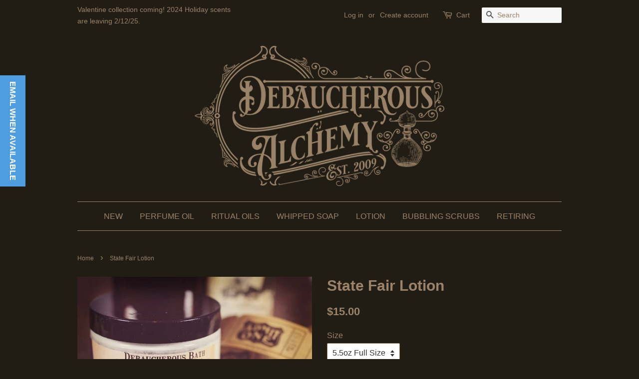

--- FILE ---
content_type: text/html; charset=utf-8
request_url: https://www.debaucherousalchemy.com/products/state-fair-lotion
body_size: 16960
content:
<!doctype html>
<!--[if lt IE 7]><html class="no-js lt-ie9 lt-ie8 lt-ie7" lang="en"> <![endif]-->
<!--[if IE 7]><html class="no-js lt-ie9 lt-ie8" lang="en"> <![endif]-->
<!--[if IE 8]><html class="no-js lt-ie9" lang="en"> <![endif]-->
<!--[if IE 9 ]><html class="ie9 no-js"> <![endif]-->
<!--[if (gt IE 9)|!(IE)]><!--> <html class="no-js"> <!--<![endif]-->
<head>

  <!-- Basic page needs ================================================== -->
  <meta charset="utf-8">
  <meta http-equiv="X-UA-Compatible" content="IE=edge,chrome=1">

  
  <link rel="shortcut icon" href="//www.debaucherousalchemy.com/cdn/shop/files/DAFAV500_32x32.png?v=1668899115" type="image/png" />
  

  <!-- Title and description ================================================== -->
  <title>
  State Fair Lotion &ndash; Debaucherous Alchemy LLC
  </title>

  
  <meta name="description" content="funnel cake, strawberry, chocolate, lotion, perfume, sugar scrub, body cream, body lotion, handmade lotion, debaucherous bath, debaucherous bath etsy, etsy,">
  

  <!-- Social meta ================================================== -->
  

  <meta property="og:type" content="product">
  <meta property="og:title" content="State Fair Lotion">
  <meta property="og:url" content="https://www.debaucherousalchemy.com/products/state-fair-lotion">
  
  <meta property="og:image" content="http://www.debaucherousalchemy.com/cdn/shop/files/state-fair-lotion-792960_grande.jpg?v=1717287917">
  <meta property="og:image:secure_url" content="https://www.debaucherousalchemy.com/cdn/shop/files/state-fair-lotion-792960_grande.jpg?v=1717287917">
  
  <meta property="og:price:amount" content="15.00">
  <meta property="og:price:currency" content="USD">


  <meta property="og:description" content="funnel cake, strawberry, chocolate, lotion, perfume, sugar scrub, body cream, body lotion, handmade lotion, debaucherous bath, debaucherous bath etsy, etsy,">

<meta property="og:site_name" content="Debaucherous Alchemy LLC">


  <meta name="twitter:card" content="summary">



  <meta name="twitter:title" content="State Fair Lotion">
  <meta name="twitter:description" content="Scent:Funnel Cakes of all sorts, Strawberry, Chocolate Drizzled, Red Velvet Sprinkled with Powdered Sugar, Buttered Popcorn &amp;amp; Candy Apples.
 
Ingredients:WATER, BUTYROSPERMUM PARKII (SHEA BUTTER) ">



  <!-- Helpers ================================================== -->
  <link rel="canonical" href="https://www.debaucherousalchemy.com/products/state-fair-lotion">
  <meta name="viewport" content="width=device-width,initial-scale=1">
  <meta name="theme-color" content="#9b8369">

  <!-- CSS ================================================== -->
  <link href="//www.debaucherousalchemy.com/cdn/shop/t/11/assets/timber.scss.css?v=7945452515275050051717287543" rel="stylesheet" type="text/css" media="all" />
  <link href="//www.debaucherousalchemy.com/cdn/shop/t/11/assets/theme.scss.css?v=2019456440012456151717287543" rel="stylesheet" type="text/css" media="all" />

  




  <script>
    window.theme = window.theme || {};

    var theme = {
      strings: {
        zoomClose: "Close (Esc)",
        zoomPrev: "Previous (Left arrow key)",
        zoomNext: "Next (Right arrow key)",
        addressError: "Error looking up that address",
        addressNoResults: "No results for that address",
        addressQueryLimit: "You have exceeded the Google API usage limit. Consider upgrading to a \u003ca href=\"https:\/\/developers.google.com\/maps\/premium\/usage-limits\"\u003ePremium Plan\u003c\/a\u003e.",
        authError: "There was a problem authenticating your Google Maps API Key."
      },
      settings: {
        // Adding some settings to allow the editor to update correctly when they are changed
        themeBgImage: false,
        customBgImage: '',
        enableWideLayout: false,
        typeAccentTransform: true,
        typeAccentSpacing: false,
        baseFontSize: '16px',
        headerBaseFontSize: '30px',
        accentFontSize: '16px'
      },
      variables: {
        mediaQueryMedium: 'screen and (max-width: 768px)',
        bpSmall: false
      },
      moneyFormat: "${{amount}}"
    }

    document.documentElement.className = document.documentElement.className.replace('no-js', 'supports-js');
  </script>

  <!-- Header hook for plugins ================================================== -->
  <script>window.performance && window.performance.mark && window.performance.mark('shopify.content_for_header.start');</script><meta name="google-site-verification" content="6y-yJcVOnd4fzLH5ToxQIGvvRy6XLHTwmW2-XEhndiQ">
<meta id="shopify-digital-wallet" name="shopify-digital-wallet" content="/2745507/digital_wallets/dialog">
<meta name="shopify-checkout-api-token" content="8d5806a075914bbdd5f7268961a069cb">
<meta id="in-context-paypal-metadata" data-shop-id="2745507" data-venmo-supported="true" data-environment="production" data-locale="en_US" data-paypal-v4="true" data-currency="USD">
<link rel="alternate" hreflang="x-default" href="https://www.debaucherousalchemy.com/products/state-fair-lotion">
<link rel="alternate" hreflang="en" href="https://www.debaucherousalchemy.com/products/state-fair-lotion">
<link rel="alternate" hreflang="en-AU" href="https://www.debaucherousalchemy.com/en-au/products/state-fair-lotion">
<link rel="alternate" hreflang="en-GB" href="https://www.debaucherousalchemy.com/en-gb/products/state-fair-lotion">
<link rel="alternate" type="application/json+oembed" href="https://www.debaucherousalchemy.com/products/state-fair-lotion.oembed">
<script async="async" src="/checkouts/internal/preloads.js?locale=en-US"></script>
<link rel="preconnect" href="https://shop.app" crossorigin="anonymous">
<script async="async" src="https://shop.app/checkouts/internal/preloads.js?locale=en-US&shop_id=2745507" crossorigin="anonymous"></script>
<script id="apple-pay-shop-capabilities" type="application/json">{"shopId":2745507,"countryCode":"US","currencyCode":"USD","merchantCapabilities":["supports3DS"],"merchantId":"gid:\/\/shopify\/Shop\/2745507","merchantName":"Debaucherous Alchemy LLC","requiredBillingContactFields":["postalAddress","email"],"requiredShippingContactFields":["postalAddress","email"],"shippingType":"shipping","supportedNetworks":["visa","masterCard","amex","discover","elo","jcb"],"total":{"type":"pending","label":"Debaucherous Alchemy LLC","amount":"1.00"},"shopifyPaymentsEnabled":true,"supportsSubscriptions":true}</script>
<script id="shopify-features" type="application/json">{"accessToken":"8d5806a075914bbdd5f7268961a069cb","betas":["rich-media-storefront-analytics"],"domain":"www.debaucherousalchemy.com","predictiveSearch":true,"shopId":2745507,"locale":"en"}</script>
<script>var Shopify = Shopify || {};
Shopify.shop = "debaucherous-bath.myshopify.com";
Shopify.locale = "en";
Shopify.currency = {"active":"USD","rate":"1.0"};
Shopify.country = "US";
Shopify.theme = {"name":"Copy of Minimal","id":131570073750,"schema_name":"Minimal","schema_version":"3.5.1","theme_store_id":380,"role":"main"};
Shopify.theme.handle = "null";
Shopify.theme.style = {"id":null,"handle":null};
Shopify.cdnHost = "www.debaucherousalchemy.com/cdn";
Shopify.routes = Shopify.routes || {};
Shopify.routes.root = "/";</script>
<script type="module">!function(o){(o.Shopify=o.Shopify||{}).modules=!0}(window);</script>
<script>!function(o){function n(){var o=[];function n(){o.push(Array.prototype.slice.apply(arguments))}return n.q=o,n}var t=o.Shopify=o.Shopify||{};t.loadFeatures=n(),t.autoloadFeatures=n()}(window);</script>
<script>
  window.ShopifyPay = window.ShopifyPay || {};
  window.ShopifyPay.apiHost = "shop.app\/pay";
  window.ShopifyPay.redirectState = null;
</script>
<script id="shop-js-analytics" type="application/json">{"pageType":"product"}</script>
<script defer="defer" async type="module" src="//www.debaucherousalchemy.com/cdn/shopifycloud/shop-js/modules/v2/client.init-shop-cart-sync_BApSsMSl.en.esm.js"></script>
<script defer="defer" async type="module" src="//www.debaucherousalchemy.com/cdn/shopifycloud/shop-js/modules/v2/chunk.common_CBoos6YZ.esm.js"></script>
<script type="module">
  await import("//www.debaucherousalchemy.com/cdn/shopifycloud/shop-js/modules/v2/client.init-shop-cart-sync_BApSsMSl.en.esm.js");
await import("//www.debaucherousalchemy.com/cdn/shopifycloud/shop-js/modules/v2/chunk.common_CBoos6YZ.esm.js");

  window.Shopify.SignInWithShop?.initShopCartSync?.({"fedCMEnabled":true,"windoidEnabled":true});

</script>
<script>
  window.Shopify = window.Shopify || {};
  if (!window.Shopify.featureAssets) window.Shopify.featureAssets = {};
  window.Shopify.featureAssets['shop-js'] = {"shop-cart-sync":["modules/v2/client.shop-cart-sync_DJczDl9f.en.esm.js","modules/v2/chunk.common_CBoos6YZ.esm.js"],"init-fed-cm":["modules/v2/client.init-fed-cm_BzwGC0Wi.en.esm.js","modules/v2/chunk.common_CBoos6YZ.esm.js"],"init-windoid":["modules/v2/client.init-windoid_BS26ThXS.en.esm.js","modules/v2/chunk.common_CBoos6YZ.esm.js"],"shop-cash-offers":["modules/v2/client.shop-cash-offers_DthCPNIO.en.esm.js","modules/v2/chunk.common_CBoos6YZ.esm.js","modules/v2/chunk.modal_Bu1hFZFC.esm.js"],"shop-button":["modules/v2/client.shop-button_D_JX508o.en.esm.js","modules/v2/chunk.common_CBoos6YZ.esm.js"],"init-shop-email-lookup-coordinator":["modules/v2/client.init-shop-email-lookup-coordinator_DFwWcvrS.en.esm.js","modules/v2/chunk.common_CBoos6YZ.esm.js"],"shop-toast-manager":["modules/v2/client.shop-toast-manager_tEhgP2F9.en.esm.js","modules/v2/chunk.common_CBoos6YZ.esm.js"],"shop-login-button":["modules/v2/client.shop-login-button_DwLgFT0K.en.esm.js","modules/v2/chunk.common_CBoos6YZ.esm.js","modules/v2/chunk.modal_Bu1hFZFC.esm.js"],"avatar":["modules/v2/client.avatar_BTnouDA3.en.esm.js"],"init-shop-cart-sync":["modules/v2/client.init-shop-cart-sync_BApSsMSl.en.esm.js","modules/v2/chunk.common_CBoos6YZ.esm.js"],"pay-button":["modules/v2/client.pay-button_BuNmcIr_.en.esm.js","modules/v2/chunk.common_CBoos6YZ.esm.js"],"init-shop-for-new-customer-accounts":["modules/v2/client.init-shop-for-new-customer-accounts_DrjXSI53.en.esm.js","modules/v2/client.shop-login-button_DwLgFT0K.en.esm.js","modules/v2/chunk.common_CBoos6YZ.esm.js","modules/v2/chunk.modal_Bu1hFZFC.esm.js"],"init-customer-accounts-sign-up":["modules/v2/client.init-customer-accounts-sign-up_TlVCiykN.en.esm.js","modules/v2/client.shop-login-button_DwLgFT0K.en.esm.js","modules/v2/chunk.common_CBoos6YZ.esm.js","modules/v2/chunk.modal_Bu1hFZFC.esm.js"],"shop-follow-button":["modules/v2/client.shop-follow-button_C5D3XtBb.en.esm.js","modules/v2/chunk.common_CBoos6YZ.esm.js","modules/v2/chunk.modal_Bu1hFZFC.esm.js"],"checkout-modal":["modules/v2/client.checkout-modal_8TC_1FUY.en.esm.js","modules/v2/chunk.common_CBoos6YZ.esm.js","modules/v2/chunk.modal_Bu1hFZFC.esm.js"],"init-customer-accounts":["modules/v2/client.init-customer-accounts_C0Oh2ljF.en.esm.js","modules/v2/client.shop-login-button_DwLgFT0K.en.esm.js","modules/v2/chunk.common_CBoos6YZ.esm.js","modules/v2/chunk.modal_Bu1hFZFC.esm.js"],"lead-capture":["modules/v2/client.lead-capture_Cq0gfm7I.en.esm.js","modules/v2/chunk.common_CBoos6YZ.esm.js","modules/v2/chunk.modal_Bu1hFZFC.esm.js"],"shop-login":["modules/v2/client.shop-login_BmtnoEUo.en.esm.js","modules/v2/chunk.common_CBoos6YZ.esm.js","modules/v2/chunk.modal_Bu1hFZFC.esm.js"],"payment-terms":["modules/v2/client.payment-terms_BHOWV7U_.en.esm.js","modules/v2/chunk.common_CBoos6YZ.esm.js","modules/v2/chunk.modal_Bu1hFZFC.esm.js"]};
</script>
<script>(function() {
  var isLoaded = false;
  function asyncLoad() {
    if (isLoaded) return;
    isLoaded = true;
    var urls = ["https:\/\/cdn.shopify.com\/s\/files\/1\/2014\/3763\/t\/1\/assets\/restocked_alerts_2745507.js?v=1575337659\u0026shop=debaucherous-bath.myshopify.com","https:\/\/static-us.afterpay.com\/shopify\/afterpay-attract\/afterpay-attract-widget.js?shop=debaucherous-bath.myshopify.com","https:\/\/cdncozyantitheft.addons.business\/js\/script_tags\/debaucherous-bath\/XuMCe4CKn20hsMk3SWDFwT9UuUxnbYb7.js?shop=debaucherous-bath.myshopify.com","https:\/\/d18eg7dreypte5.cloudfront.net\/browse-abandonment\/smsbump_timer.js?shop=debaucherous-bath.myshopify.com","https:\/\/cdn-spurit.com\/all-apps\/checker.js?shop=debaucherous-bath.myshopify.com","https:\/\/cdn-spurit.com\/all-apps\/thank-you-pao-page.js?shop=debaucherous-bath.myshopify.com"];
    for (var i = 0; i < urls.length; i++) {
      var s = document.createElement('script');
      s.type = 'text/javascript';
      s.async = true;
      s.src = urls[i];
      var x = document.getElementsByTagName('script')[0];
      x.parentNode.insertBefore(s, x);
    }
  };
  if(window.attachEvent) {
    window.attachEvent('onload', asyncLoad);
  } else {
    window.addEventListener('load', asyncLoad, false);
  }
})();</script>
<script id="__st">var __st={"a":2745507,"offset":-28800,"reqid":"1c255dd6-bd4b-4aeb-bf86-da8bb25babc2-1768895579","pageurl":"www.debaucherousalchemy.com\/products\/state-fair-lotion","u":"1fec792b0cd1","p":"product","rtyp":"product","rid":4797770436};</script>
<script>window.ShopifyPaypalV4VisibilityTracking = true;</script>
<script id="captcha-bootstrap">!function(){'use strict';const t='contact',e='account',n='new_comment',o=[[t,t],['blogs',n],['comments',n],[t,'customer']],c=[[e,'customer_login'],[e,'guest_login'],[e,'recover_customer_password'],[e,'create_customer']],r=t=>t.map((([t,e])=>`form[action*='/${t}']:not([data-nocaptcha='true']) input[name='form_type'][value='${e}']`)).join(','),a=t=>()=>t?[...document.querySelectorAll(t)].map((t=>t.form)):[];function s(){const t=[...o],e=r(t);return a(e)}const i='password',u='form_key',d=['recaptcha-v3-token','g-recaptcha-response','h-captcha-response',i],f=()=>{try{return window.sessionStorage}catch{return}},m='__shopify_v',_=t=>t.elements[u];function p(t,e,n=!1){try{const o=window.sessionStorage,c=JSON.parse(o.getItem(e)),{data:r}=function(t){const{data:e,action:n}=t;return t[m]||n?{data:e,action:n}:{data:t,action:n}}(c);for(const[e,n]of Object.entries(r))t.elements[e]&&(t.elements[e].value=n);n&&o.removeItem(e)}catch(o){console.error('form repopulation failed',{error:o})}}const l='form_type',E='cptcha';function T(t){t.dataset[E]=!0}const w=window,h=w.document,L='Shopify',v='ce_forms',y='captcha';let A=!1;((t,e)=>{const n=(g='f06e6c50-85a8-45c8-87d0-21a2b65856fe',I='https://cdn.shopify.com/shopifycloud/storefront-forms-hcaptcha/ce_storefront_forms_captcha_hcaptcha.v1.5.2.iife.js',D={infoText:'Protected by hCaptcha',privacyText:'Privacy',termsText:'Terms'},(t,e,n)=>{const o=w[L][v],c=o.bindForm;if(c)return c(t,g,e,D).then(n);var r;o.q.push([[t,g,e,D],n]),r=I,A||(h.body.append(Object.assign(h.createElement('script'),{id:'captcha-provider',async:!0,src:r})),A=!0)});var g,I,D;w[L]=w[L]||{},w[L][v]=w[L][v]||{},w[L][v].q=[],w[L][y]=w[L][y]||{},w[L][y].protect=function(t,e){n(t,void 0,e),T(t)},Object.freeze(w[L][y]),function(t,e,n,w,h,L){const[v,y,A,g]=function(t,e,n){const i=e?o:[],u=t?c:[],d=[...i,...u],f=r(d),m=r(i),_=r(d.filter((([t,e])=>n.includes(e))));return[a(f),a(m),a(_),s()]}(w,h,L),I=t=>{const e=t.target;return e instanceof HTMLFormElement?e:e&&e.form},D=t=>v().includes(t);t.addEventListener('submit',(t=>{const e=I(t);if(!e)return;const n=D(e)&&!e.dataset.hcaptchaBound&&!e.dataset.recaptchaBound,o=_(e),c=g().includes(e)&&(!o||!o.value);(n||c)&&t.preventDefault(),c&&!n&&(function(t){try{if(!f())return;!function(t){const e=f();if(!e)return;const n=_(t);if(!n)return;const o=n.value;o&&e.removeItem(o)}(t);const e=Array.from(Array(32),(()=>Math.random().toString(36)[2])).join('');!function(t,e){_(t)||t.append(Object.assign(document.createElement('input'),{type:'hidden',name:u})),t.elements[u].value=e}(t,e),function(t,e){const n=f();if(!n)return;const o=[...t.querySelectorAll(`input[type='${i}']`)].map((({name:t})=>t)),c=[...d,...o],r={};for(const[a,s]of new FormData(t).entries())c.includes(a)||(r[a]=s);n.setItem(e,JSON.stringify({[m]:1,action:t.action,data:r}))}(t,e)}catch(e){console.error('failed to persist form',e)}}(e),e.submit())}));const S=(t,e)=>{t&&!t.dataset[E]&&(n(t,e.some((e=>e===t))),T(t))};for(const o of['focusin','change'])t.addEventListener(o,(t=>{const e=I(t);D(e)&&S(e,y())}));const B=e.get('form_key'),M=e.get(l),P=B&&M;t.addEventListener('DOMContentLoaded',(()=>{const t=y();if(P)for(const e of t)e.elements[l].value===M&&p(e,B);[...new Set([...A(),...v().filter((t=>'true'===t.dataset.shopifyCaptcha))])].forEach((e=>S(e,t)))}))}(h,new URLSearchParams(w.location.search),n,t,e,['guest_login'])})(!0,!0)}();</script>
<script integrity="sha256-4kQ18oKyAcykRKYeNunJcIwy7WH5gtpwJnB7kiuLZ1E=" data-source-attribution="shopify.loadfeatures" defer="defer" src="//www.debaucherousalchemy.com/cdn/shopifycloud/storefront/assets/storefront/load_feature-a0a9edcb.js" crossorigin="anonymous"></script>
<script crossorigin="anonymous" defer="defer" src="//www.debaucherousalchemy.com/cdn/shopifycloud/storefront/assets/shopify_pay/storefront-65b4c6d7.js?v=20250812"></script>
<script data-source-attribution="shopify.dynamic_checkout.dynamic.init">var Shopify=Shopify||{};Shopify.PaymentButton=Shopify.PaymentButton||{isStorefrontPortableWallets:!0,init:function(){window.Shopify.PaymentButton.init=function(){};var t=document.createElement("script");t.src="https://www.debaucherousalchemy.com/cdn/shopifycloud/portable-wallets/latest/portable-wallets.en.js",t.type="module",document.head.appendChild(t)}};
</script>
<script data-source-attribution="shopify.dynamic_checkout.buyer_consent">
  function portableWalletsHideBuyerConsent(e){var t=document.getElementById("shopify-buyer-consent"),n=document.getElementById("shopify-subscription-policy-button");t&&n&&(t.classList.add("hidden"),t.setAttribute("aria-hidden","true"),n.removeEventListener("click",e))}function portableWalletsShowBuyerConsent(e){var t=document.getElementById("shopify-buyer-consent"),n=document.getElementById("shopify-subscription-policy-button");t&&n&&(t.classList.remove("hidden"),t.removeAttribute("aria-hidden"),n.addEventListener("click",e))}window.Shopify?.PaymentButton&&(window.Shopify.PaymentButton.hideBuyerConsent=portableWalletsHideBuyerConsent,window.Shopify.PaymentButton.showBuyerConsent=portableWalletsShowBuyerConsent);
</script>
<script data-source-attribution="shopify.dynamic_checkout.cart.bootstrap">document.addEventListener("DOMContentLoaded",(function(){function t(){return document.querySelector("shopify-accelerated-checkout-cart, shopify-accelerated-checkout")}if(t())Shopify.PaymentButton.init();else{new MutationObserver((function(e,n){t()&&(Shopify.PaymentButton.init(),n.disconnect())})).observe(document.body,{childList:!0,subtree:!0})}}));
</script>
<link id="shopify-accelerated-checkout-styles" rel="stylesheet" media="screen" href="https://www.debaucherousalchemy.com/cdn/shopifycloud/portable-wallets/latest/accelerated-checkout-backwards-compat.css" crossorigin="anonymous">
<style id="shopify-accelerated-checkout-cart">
        #shopify-buyer-consent {
  margin-top: 1em;
  display: inline-block;
  width: 100%;
}

#shopify-buyer-consent.hidden {
  display: none;
}

#shopify-subscription-policy-button {
  background: none;
  border: none;
  padding: 0;
  text-decoration: underline;
  font-size: inherit;
  cursor: pointer;
}

#shopify-subscription-policy-button::before {
  box-shadow: none;
}

      </style>

<script>window.performance && window.performance.mark && window.performance.mark('shopify.content_for_header.end');</script>

  

<!--[if lt IE 9]>
<script src="//cdnjs.cloudflare.com/ajax/libs/html5shiv/3.7.2/html5shiv.min.js" type="text/javascript"></script>
<link href="//www.debaucherousalchemy.com/cdn/shop/t/11/assets/respond-proxy.html" id="respond-proxy" rel="respond-proxy" />
<link href="//www.debaucherousalchemy.com/search?q=7ef1729a5e407d6c3748f70223c699b6" id="respond-redirect" rel="respond-redirect" />
<script src="//www.debaucherousalchemy.com/search?q=7ef1729a5e407d6c3748f70223c699b6" type="text/javascript"></script>
<![endif]-->


  <script src="//ajax.googleapis.com/ajax/libs/jquery/2.2.3/jquery.min.js" type="text/javascript"></script>

  <!--[if (gt IE 9)|!(IE)]><!--><script src="//www.debaucherousalchemy.com/cdn/shop/t/11/assets/lazysizes.min.js?v=177476512571513845041668195024" async="async"></script><!--<![endif]-->
  <!--[if lte IE 9]><script src="//www.debaucherousalchemy.com/cdn/shop/t/11/assets/lazysizes.min.js?v=177476512571513845041668195024"></script><![endif]-->

  
  

<link href="https://monorail-edge.shopifysvc.com" rel="dns-prefetch">
<script>(function(){if ("sendBeacon" in navigator && "performance" in window) {try {var session_token_from_headers = performance.getEntriesByType('navigation')[0].serverTiming.find(x => x.name == '_s').description;} catch {var session_token_from_headers = undefined;}var session_cookie_matches = document.cookie.match(/_shopify_s=([^;]*)/);var session_token_from_cookie = session_cookie_matches && session_cookie_matches.length === 2 ? session_cookie_matches[1] : "";var session_token = session_token_from_headers || session_token_from_cookie || "";function handle_abandonment_event(e) {var entries = performance.getEntries().filter(function(entry) {return /monorail-edge.shopifysvc.com/.test(entry.name);});if (!window.abandonment_tracked && entries.length === 0) {window.abandonment_tracked = true;var currentMs = Date.now();var navigation_start = performance.timing.navigationStart;var payload = {shop_id: 2745507,url: window.location.href,navigation_start,duration: currentMs - navigation_start,session_token,page_type: "product"};window.navigator.sendBeacon("https://monorail-edge.shopifysvc.com/v1/produce", JSON.stringify({schema_id: "online_store_buyer_site_abandonment/1.1",payload: payload,metadata: {event_created_at_ms: currentMs,event_sent_at_ms: currentMs}}));}}window.addEventListener('pagehide', handle_abandonment_event);}}());</script>
<script id="web-pixels-manager-setup">(function e(e,d,r,n,o){if(void 0===o&&(o={}),!Boolean(null===(a=null===(i=window.Shopify)||void 0===i?void 0:i.analytics)||void 0===a?void 0:a.replayQueue)){var i,a;window.Shopify=window.Shopify||{};var t=window.Shopify;t.analytics=t.analytics||{};var s=t.analytics;s.replayQueue=[],s.publish=function(e,d,r){return s.replayQueue.push([e,d,r]),!0};try{self.performance.mark("wpm:start")}catch(e){}var l=function(){var e={modern:/Edge?\/(1{2}[4-9]|1[2-9]\d|[2-9]\d{2}|\d{4,})\.\d+(\.\d+|)|Firefox\/(1{2}[4-9]|1[2-9]\d|[2-9]\d{2}|\d{4,})\.\d+(\.\d+|)|Chrom(ium|e)\/(9{2}|\d{3,})\.\d+(\.\d+|)|(Maci|X1{2}).+ Version\/(15\.\d+|(1[6-9]|[2-9]\d|\d{3,})\.\d+)([,.]\d+|)( \(\w+\)|)( Mobile\/\w+|) Safari\/|Chrome.+OPR\/(9{2}|\d{3,})\.\d+\.\d+|(CPU[ +]OS|iPhone[ +]OS|CPU[ +]iPhone|CPU IPhone OS|CPU iPad OS)[ +]+(15[._]\d+|(1[6-9]|[2-9]\d|\d{3,})[._]\d+)([._]\d+|)|Android:?[ /-](13[3-9]|1[4-9]\d|[2-9]\d{2}|\d{4,})(\.\d+|)(\.\d+|)|Android.+Firefox\/(13[5-9]|1[4-9]\d|[2-9]\d{2}|\d{4,})\.\d+(\.\d+|)|Android.+Chrom(ium|e)\/(13[3-9]|1[4-9]\d|[2-9]\d{2}|\d{4,})\.\d+(\.\d+|)|SamsungBrowser\/([2-9]\d|\d{3,})\.\d+/,legacy:/Edge?\/(1[6-9]|[2-9]\d|\d{3,})\.\d+(\.\d+|)|Firefox\/(5[4-9]|[6-9]\d|\d{3,})\.\d+(\.\d+|)|Chrom(ium|e)\/(5[1-9]|[6-9]\d|\d{3,})\.\d+(\.\d+|)([\d.]+$|.*Safari\/(?![\d.]+ Edge\/[\d.]+$))|(Maci|X1{2}).+ Version\/(10\.\d+|(1[1-9]|[2-9]\d|\d{3,})\.\d+)([,.]\d+|)( \(\w+\)|)( Mobile\/\w+|) Safari\/|Chrome.+OPR\/(3[89]|[4-9]\d|\d{3,})\.\d+\.\d+|(CPU[ +]OS|iPhone[ +]OS|CPU[ +]iPhone|CPU IPhone OS|CPU iPad OS)[ +]+(10[._]\d+|(1[1-9]|[2-9]\d|\d{3,})[._]\d+)([._]\d+|)|Android:?[ /-](13[3-9]|1[4-9]\d|[2-9]\d{2}|\d{4,})(\.\d+|)(\.\d+|)|Mobile Safari.+OPR\/([89]\d|\d{3,})\.\d+\.\d+|Android.+Firefox\/(13[5-9]|1[4-9]\d|[2-9]\d{2}|\d{4,})\.\d+(\.\d+|)|Android.+Chrom(ium|e)\/(13[3-9]|1[4-9]\d|[2-9]\d{2}|\d{4,})\.\d+(\.\d+|)|Android.+(UC? ?Browser|UCWEB|U3)[ /]?(15\.([5-9]|\d{2,})|(1[6-9]|[2-9]\d|\d{3,})\.\d+)\.\d+|SamsungBrowser\/(5\.\d+|([6-9]|\d{2,})\.\d+)|Android.+MQ{2}Browser\/(14(\.(9|\d{2,})|)|(1[5-9]|[2-9]\d|\d{3,})(\.\d+|))(\.\d+|)|K[Aa][Ii]OS\/(3\.\d+|([4-9]|\d{2,})\.\d+)(\.\d+|)/},d=e.modern,r=e.legacy,n=navigator.userAgent;return n.match(d)?"modern":n.match(r)?"legacy":"unknown"}(),u="modern"===l?"modern":"legacy",c=(null!=n?n:{modern:"",legacy:""})[u],f=function(e){return[e.baseUrl,"/wpm","/b",e.hashVersion,"modern"===e.buildTarget?"m":"l",".js"].join("")}({baseUrl:d,hashVersion:r,buildTarget:u}),m=function(e){var d=e.version,r=e.bundleTarget,n=e.surface,o=e.pageUrl,i=e.monorailEndpoint;return{emit:function(e){var a=e.status,t=e.errorMsg,s=(new Date).getTime(),l=JSON.stringify({metadata:{event_sent_at_ms:s},events:[{schema_id:"web_pixels_manager_load/3.1",payload:{version:d,bundle_target:r,page_url:o,status:a,surface:n,error_msg:t},metadata:{event_created_at_ms:s}}]});if(!i)return console&&console.warn&&console.warn("[Web Pixels Manager] No Monorail endpoint provided, skipping logging."),!1;try{return self.navigator.sendBeacon.bind(self.navigator)(i,l)}catch(e){}var u=new XMLHttpRequest;try{return u.open("POST",i,!0),u.setRequestHeader("Content-Type","text/plain"),u.send(l),!0}catch(e){return console&&console.warn&&console.warn("[Web Pixels Manager] Got an unhandled error while logging to Monorail."),!1}}}}({version:r,bundleTarget:l,surface:e.surface,pageUrl:self.location.href,monorailEndpoint:e.monorailEndpoint});try{o.browserTarget=l,function(e){var d=e.src,r=e.async,n=void 0===r||r,o=e.onload,i=e.onerror,a=e.sri,t=e.scriptDataAttributes,s=void 0===t?{}:t,l=document.createElement("script"),u=document.querySelector("head"),c=document.querySelector("body");if(l.async=n,l.src=d,a&&(l.integrity=a,l.crossOrigin="anonymous"),s)for(var f in s)if(Object.prototype.hasOwnProperty.call(s,f))try{l.dataset[f]=s[f]}catch(e){}if(o&&l.addEventListener("load",o),i&&l.addEventListener("error",i),u)u.appendChild(l);else{if(!c)throw new Error("Did not find a head or body element to append the script");c.appendChild(l)}}({src:f,async:!0,onload:function(){if(!function(){var e,d;return Boolean(null===(d=null===(e=window.Shopify)||void 0===e?void 0:e.analytics)||void 0===d?void 0:d.initialized)}()){var d=window.webPixelsManager.init(e)||void 0;if(d){var r=window.Shopify.analytics;r.replayQueue.forEach((function(e){var r=e[0],n=e[1],o=e[2];d.publishCustomEvent(r,n,o)})),r.replayQueue=[],r.publish=d.publishCustomEvent,r.visitor=d.visitor,r.initialized=!0}}},onerror:function(){return m.emit({status:"failed",errorMsg:"".concat(f," has failed to load")})},sri:function(e){var d=/^sha384-[A-Za-z0-9+/=]+$/;return"string"==typeof e&&d.test(e)}(c)?c:"",scriptDataAttributes:o}),m.emit({status:"loading"})}catch(e){m.emit({status:"failed",errorMsg:(null==e?void 0:e.message)||"Unknown error"})}}})({shopId: 2745507,storefrontBaseUrl: "https://www.debaucherousalchemy.com",extensionsBaseUrl: "https://extensions.shopifycdn.com/cdn/shopifycloud/web-pixels-manager",monorailEndpoint: "https://monorail-edge.shopifysvc.com/unstable/produce_batch",surface: "storefront-renderer",enabledBetaFlags: ["2dca8a86"],webPixelsConfigList: [{"id":"709689494","configuration":"{\"store\":\"debaucherous-bath.myshopify.com\"}","eventPayloadVersion":"v1","runtimeContext":"STRICT","scriptVersion":"8450b52b59e80bfb2255f1e069ee1acd","type":"APP","apiClientId":740217,"privacyPurposes":["ANALYTICS","MARKETING","SALE_OF_DATA"],"dataSharingAdjustments":{"protectedCustomerApprovalScopes":["read_customer_address","read_customer_email","read_customer_name","read_customer_personal_data","read_customer_phone"]}},{"id":"599621782","configuration":"{\"config\":\"{\\\"pixel_id\\\":\\\"GT-NNMVC79\\\",\\\"target_country\\\":\\\"US\\\",\\\"gtag_events\\\":[{\\\"type\\\":\\\"purchase\\\",\\\"action_label\\\":\\\"MC-ERHF76VFL2\\\"},{\\\"type\\\":\\\"page_view\\\",\\\"action_label\\\":\\\"MC-ERHF76VFL2\\\"},{\\\"type\\\":\\\"view_item\\\",\\\"action_label\\\":\\\"MC-ERHF76VFL2\\\"}],\\\"enable_monitoring_mode\\\":false}\"}","eventPayloadVersion":"v1","runtimeContext":"OPEN","scriptVersion":"b2a88bafab3e21179ed38636efcd8a93","type":"APP","apiClientId":1780363,"privacyPurposes":[],"dataSharingAdjustments":{"protectedCustomerApprovalScopes":["read_customer_address","read_customer_email","read_customer_name","read_customer_personal_data","read_customer_phone"]}},{"id":"65863830","eventPayloadVersion":"v1","runtimeContext":"LAX","scriptVersion":"1","type":"CUSTOM","privacyPurposes":["MARKETING"],"name":"Meta pixel (migrated)"},{"id":"109805718","eventPayloadVersion":"v1","runtimeContext":"LAX","scriptVersion":"1","type":"CUSTOM","privacyPurposes":["ANALYTICS"],"name":"Google Analytics tag (migrated)"},{"id":"shopify-app-pixel","configuration":"{}","eventPayloadVersion":"v1","runtimeContext":"STRICT","scriptVersion":"0450","apiClientId":"shopify-pixel","type":"APP","privacyPurposes":["ANALYTICS","MARKETING"]},{"id":"shopify-custom-pixel","eventPayloadVersion":"v1","runtimeContext":"LAX","scriptVersion":"0450","apiClientId":"shopify-pixel","type":"CUSTOM","privacyPurposes":["ANALYTICS","MARKETING"]}],isMerchantRequest: false,initData: {"shop":{"name":"Debaucherous Alchemy LLC","paymentSettings":{"currencyCode":"USD"},"myshopifyDomain":"debaucherous-bath.myshopify.com","countryCode":"US","storefrontUrl":"https:\/\/www.debaucherousalchemy.com"},"customer":null,"cart":null,"checkout":null,"productVariants":[{"price":{"amount":15.0,"currencyCode":"USD"},"product":{"title":"State Fair Lotion","vendor":"Debaucherous Bath","id":"4797770436","untranslatedTitle":"State Fair Lotion","url":"\/products\/state-fair-lotion","type":"Lotion"},"id":"17971445700","image":{"src":"\/\/www.debaucherousalchemy.com\/cdn\/shop\/files\/state-fair-lotion-792960.jpg?v=1717287917"},"sku":"STATELTN","title":"5.5oz Full Size","untranslatedTitle":"5.5oz Full Size"}],"purchasingCompany":null},},"https://www.debaucherousalchemy.com/cdn","fcfee988w5aeb613cpc8e4bc33m6693e112",{"modern":"","legacy":""},{"shopId":"2745507","storefrontBaseUrl":"https:\/\/www.debaucherousalchemy.com","extensionBaseUrl":"https:\/\/extensions.shopifycdn.com\/cdn\/shopifycloud\/web-pixels-manager","surface":"storefront-renderer","enabledBetaFlags":"[\"2dca8a86\"]","isMerchantRequest":"false","hashVersion":"fcfee988w5aeb613cpc8e4bc33m6693e112","publish":"custom","events":"[[\"page_viewed\",{}],[\"product_viewed\",{\"productVariant\":{\"price\":{\"amount\":15.0,\"currencyCode\":\"USD\"},\"product\":{\"title\":\"State Fair Lotion\",\"vendor\":\"Debaucherous Bath\",\"id\":\"4797770436\",\"untranslatedTitle\":\"State Fair Lotion\",\"url\":\"\/products\/state-fair-lotion\",\"type\":\"Lotion\"},\"id\":\"17971445700\",\"image\":{\"src\":\"\/\/www.debaucherousalchemy.com\/cdn\/shop\/files\/state-fair-lotion-792960.jpg?v=1717287917\"},\"sku\":\"STATELTN\",\"title\":\"5.5oz Full Size\",\"untranslatedTitle\":\"5.5oz Full Size\"}}]]"});</script><script>
  window.ShopifyAnalytics = window.ShopifyAnalytics || {};
  window.ShopifyAnalytics.meta = window.ShopifyAnalytics.meta || {};
  window.ShopifyAnalytics.meta.currency = 'USD';
  var meta = {"product":{"id":4797770436,"gid":"gid:\/\/shopify\/Product\/4797770436","vendor":"Debaucherous Bath","type":"Lotion","handle":"state-fair-lotion","variants":[{"id":17971445700,"price":1500,"name":"State Fair Lotion - 5.5oz Full Size","public_title":"5.5oz Full Size","sku":"STATELTN"}],"remote":false},"page":{"pageType":"product","resourceType":"product","resourceId":4797770436,"requestId":"1c255dd6-bd4b-4aeb-bf86-da8bb25babc2-1768895579"}};
  for (var attr in meta) {
    window.ShopifyAnalytics.meta[attr] = meta[attr];
  }
</script>
<script class="analytics">
  (function () {
    var customDocumentWrite = function(content) {
      var jquery = null;

      if (window.jQuery) {
        jquery = window.jQuery;
      } else if (window.Checkout && window.Checkout.$) {
        jquery = window.Checkout.$;
      }

      if (jquery) {
        jquery('body').append(content);
      }
    };

    var hasLoggedConversion = function(token) {
      if (token) {
        return document.cookie.indexOf('loggedConversion=' + token) !== -1;
      }
      return false;
    }

    var setCookieIfConversion = function(token) {
      if (token) {
        var twoMonthsFromNow = new Date(Date.now());
        twoMonthsFromNow.setMonth(twoMonthsFromNow.getMonth() + 2);

        document.cookie = 'loggedConversion=' + token + '; expires=' + twoMonthsFromNow;
      }
    }

    var trekkie = window.ShopifyAnalytics.lib = window.trekkie = window.trekkie || [];
    if (trekkie.integrations) {
      return;
    }
    trekkie.methods = [
      'identify',
      'page',
      'ready',
      'track',
      'trackForm',
      'trackLink'
    ];
    trekkie.factory = function(method) {
      return function() {
        var args = Array.prototype.slice.call(arguments);
        args.unshift(method);
        trekkie.push(args);
        return trekkie;
      };
    };
    for (var i = 0; i < trekkie.methods.length; i++) {
      var key = trekkie.methods[i];
      trekkie[key] = trekkie.factory(key);
    }
    trekkie.load = function(config) {
      trekkie.config = config || {};
      trekkie.config.initialDocumentCookie = document.cookie;
      var first = document.getElementsByTagName('script')[0];
      var script = document.createElement('script');
      script.type = 'text/javascript';
      script.onerror = function(e) {
        var scriptFallback = document.createElement('script');
        scriptFallback.type = 'text/javascript';
        scriptFallback.onerror = function(error) {
                var Monorail = {
      produce: function produce(monorailDomain, schemaId, payload) {
        var currentMs = new Date().getTime();
        var event = {
          schema_id: schemaId,
          payload: payload,
          metadata: {
            event_created_at_ms: currentMs,
            event_sent_at_ms: currentMs
          }
        };
        return Monorail.sendRequest("https://" + monorailDomain + "/v1/produce", JSON.stringify(event));
      },
      sendRequest: function sendRequest(endpointUrl, payload) {
        // Try the sendBeacon API
        if (window && window.navigator && typeof window.navigator.sendBeacon === 'function' && typeof window.Blob === 'function' && !Monorail.isIos12()) {
          var blobData = new window.Blob([payload], {
            type: 'text/plain'
          });

          if (window.navigator.sendBeacon(endpointUrl, blobData)) {
            return true;
          } // sendBeacon was not successful

        } // XHR beacon

        var xhr = new XMLHttpRequest();

        try {
          xhr.open('POST', endpointUrl);
          xhr.setRequestHeader('Content-Type', 'text/plain');
          xhr.send(payload);
        } catch (e) {
          console.log(e);
        }

        return false;
      },
      isIos12: function isIos12() {
        return window.navigator.userAgent.lastIndexOf('iPhone; CPU iPhone OS 12_') !== -1 || window.navigator.userAgent.lastIndexOf('iPad; CPU OS 12_') !== -1;
      }
    };
    Monorail.produce('monorail-edge.shopifysvc.com',
      'trekkie_storefront_load_errors/1.1',
      {shop_id: 2745507,
      theme_id: 131570073750,
      app_name: "storefront",
      context_url: window.location.href,
      source_url: "//www.debaucherousalchemy.com/cdn/s/trekkie.storefront.cd680fe47e6c39ca5d5df5f0a32d569bc48c0f27.min.js"});

        };
        scriptFallback.async = true;
        scriptFallback.src = '//www.debaucherousalchemy.com/cdn/s/trekkie.storefront.cd680fe47e6c39ca5d5df5f0a32d569bc48c0f27.min.js';
        first.parentNode.insertBefore(scriptFallback, first);
      };
      script.async = true;
      script.src = '//www.debaucherousalchemy.com/cdn/s/trekkie.storefront.cd680fe47e6c39ca5d5df5f0a32d569bc48c0f27.min.js';
      first.parentNode.insertBefore(script, first);
    };
    trekkie.load(
      {"Trekkie":{"appName":"storefront","development":false,"defaultAttributes":{"shopId":2745507,"isMerchantRequest":null,"themeId":131570073750,"themeCityHash":"14459901557554113055","contentLanguage":"en","currency":"USD","eventMetadataId":"f4ca1792-19e6-4995-b84e-c4eaf31bc2e7"},"isServerSideCookieWritingEnabled":true,"monorailRegion":"shop_domain","enabledBetaFlags":["65f19447"]},"Session Attribution":{},"S2S":{"facebookCapiEnabled":false,"source":"trekkie-storefront-renderer","apiClientId":580111}}
    );

    var loaded = false;
    trekkie.ready(function() {
      if (loaded) return;
      loaded = true;

      window.ShopifyAnalytics.lib = window.trekkie;

      var originalDocumentWrite = document.write;
      document.write = customDocumentWrite;
      try { window.ShopifyAnalytics.merchantGoogleAnalytics.call(this); } catch(error) {};
      document.write = originalDocumentWrite;

      window.ShopifyAnalytics.lib.page(null,{"pageType":"product","resourceType":"product","resourceId":4797770436,"requestId":"1c255dd6-bd4b-4aeb-bf86-da8bb25babc2-1768895579","shopifyEmitted":true});

      var match = window.location.pathname.match(/checkouts\/(.+)\/(thank_you|post_purchase)/)
      var token = match? match[1]: undefined;
      if (!hasLoggedConversion(token)) {
        setCookieIfConversion(token);
        window.ShopifyAnalytics.lib.track("Viewed Product",{"currency":"USD","variantId":17971445700,"productId":4797770436,"productGid":"gid:\/\/shopify\/Product\/4797770436","name":"State Fair Lotion - 5.5oz Full Size","price":"15.00","sku":"STATELTN","brand":"Debaucherous Bath","variant":"5.5oz Full Size","category":"Lotion","nonInteraction":true,"remote":false},undefined,undefined,{"shopifyEmitted":true});
      window.ShopifyAnalytics.lib.track("monorail:\/\/trekkie_storefront_viewed_product\/1.1",{"currency":"USD","variantId":17971445700,"productId":4797770436,"productGid":"gid:\/\/shopify\/Product\/4797770436","name":"State Fair Lotion - 5.5oz Full Size","price":"15.00","sku":"STATELTN","brand":"Debaucherous Bath","variant":"5.5oz Full Size","category":"Lotion","nonInteraction":true,"remote":false,"referer":"https:\/\/www.debaucherousalchemy.com\/products\/state-fair-lotion"});
      }
    });


        var eventsListenerScript = document.createElement('script');
        eventsListenerScript.async = true;
        eventsListenerScript.src = "//www.debaucherousalchemy.com/cdn/shopifycloud/storefront/assets/shop_events_listener-3da45d37.js";
        document.getElementsByTagName('head')[0].appendChild(eventsListenerScript);

})();</script>
  <script>
  if (!window.ga || (window.ga && typeof window.ga !== 'function')) {
    window.ga = function ga() {
      (window.ga.q = window.ga.q || []).push(arguments);
      if (window.Shopify && window.Shopify.analytics && typeof window.Shopify.analytics.publish === 'function') {
        window.Shopify.analytics.publish("ga_stub_called", {}, {sendTo: "google_osp_migration"});
      }
      console.error("Shopify's Google Analytics stub called with:", Array.from(arguments), "\nSee https://help.shopify.com/manual/promoting-marketing/pixels/pixel-migration#google for more information.");
    };
    if (window.Shopify && window.Shopify.analytics && typeof window.Shopify.analytics.publish === 'function') {
      window.Shopify.analytics.publish("ga_stub_initialized", {}, {sendTo: "google_osp_migration"});
    }
  }
</script>
<script
  defer
  src="https://www.debaucherousalchemy.com/cdn/shopifycloud/perf-kit/shopify-perf-kit-3.0.4.min.js"
  data-application="storefront-renderer"
  data-shop-id="2745507"
  data-render-region="gcp-us-central1"
  data-page-type="product"
  data-theme-instance-id="131570073750"
  data-theme-name="Minimal"
  data-theme-version="3.5.1"
  data-monorail-region="shop_domain"
  data-resource-timing-sampling-rate="10"
  data-shs="true"
  data-shs-beacon="true"
  data-shs-export-with-fetch="true"
  data-shs-logs-sample-rate="1"
  data-shs-beacon-endpoint="https://www.debaucherousalchemy.com/api/collect"
></script>
</head>

<body id="state-fair-lotion" class="template-product" >

  <div id="shopify-section-header" class="shopify-section"><style>
  .logo__image-wrapper {
    max-width: 500px;
  }
  /*================= If logo is above navigation ================== */
  
    .site-nav {
      
        border-top: 1px solid #9b8369;
        border-bottom: 1px solid #9b8369;
      
      margin-top: 30px;
    }

    
      .logo__image-wrapper {
        margin: 0 auto;
      }
    
  

  /*============ If logo is on the same line as navigation ============ */
  


  
</style>

<div data-section-id="header" data-section-type="header-section">
  <div class="header-bar">
    <div class="wrapper medium-down--hide">
      <div class="post-large--display-table">

        
          <div class="header-bar__left post-large--display-table-cell">

            

            

            
              <div class="header-bar__module header-bar__message">
                
                  <a href="https://debaucherousbath.com/collections/halloween-fall">
                
                  Valentine collection coming! 2024 Holiday scents are leaving 2/12/25.
                
                  </a>
                
              </div>
            

          </div>
        

        <div class="header-bar__right post-large--display-table-cell">

          
            <ul class="header-bar__module header-bar__module--list">
              
                <li>
                  <a href="/account/login" id="customer_login_link">Log in</a>
                </li>
                <li>or</li>
                <li>
                  <a href="/account/register" id="customer_register_link">Create account</a>
                </li>
              
            </ul>
          

          <div class="header-bar__module">
            <span class="header-bar__sep" aria-hidden="true"></span>
            <a href="/cart" class="cart-page-link">
              <span class="icon icon-cart header-bar__cart-icon" aria-hidden="true"></span>
            </a>
          </div>

          <div class="header-bar__module">
            <a href="/cart" class="cart-page-link">
              Cart
              <span class="cart-count header-bar__cart-count hidden-count">0</span>
            </a>
          </div>

          
            
              <div class="header-bar__module header-bar__search">
                


  <form action="/search" method="get" class="header-bar__search-form clearfix" role="search">
    
    <button type="submit" class="btn icon-fallback-text header-bar__search-submit">
      <span class="icon icon-search" aria-hidden="true"></span>
      <span class="fallback-text">Search</span>
    </button>
    <input type="search" name="q" value="" aria-label="Search" class="header-bar__search-input" placeholder="Search">
  </form>


              </div>
            
          

        </div>
      </div>
    </div>

    <div class="wrapper post-large--hide announcement-bar--mobile">
      
        
          <a href="https://debaucherousbath.com/collections/halloween-fall">
        
          <span>Valentine collection coming! 2024 Holiday scents are leaving 2/12/25.</span>
        
          </a>
        
      
    </div>

    <div class="wrapper post-large--hide">
      
        <button type="button" class="mobile-nav-trigger" id="MobileNavTrigger" data-menu-state="close">
          <span class="icon icon-hamburger" aria-hidden="true"></span>
          Menu
        </button>
      
      <a href="/cart" class="cart-page-link mobile-cart-page-link">
        <span class="icon icon-cart header-bar__cart-icon" aria-hidden="true"></span>
        Cart <span class="cart-count hidden-count">0</span>
      </a>
    </div>
    <ul id="MobileNav" class="mobile-nav post-large--hide">
  
  
  
  <li class="mobile-nav__link" aria-haspopup="true">
    
      <a href="/collections/summer" class="mobile-nav">
        New
      </a>
    
  </li>
  
  
  <li class="mobile-nav__link" aria-haspopup="true">
    
      <a href="/collections/frontpage" class="mobile-nav">
        Perfume Oil
      </a>
    
  </li>
  
  
  <li class="mobile-nav__link" aria-haspopup="true">
    
      <a href="/collections/ritual-oils" class="mobile-nav">
        Ritual Oils
      </a>
    
  </li>
  
  
  <li class="mobile-nav__link" aria-haspopup="true">
    
      <a href="/collections/whipped-soap" class="mobile-nav">
        Whipped Soap
      </a>
    
  </li>
  
  
  <li class="mobile-nav__link" aria-haspopup="true">
    
      <a href="/collections/lotion" class="mobile-nav">
        Lotion
      </a>
    
  </li>
  
  
  <li class="mobile-nav__link" aria-haspopup="true">
    
      <a href="/collections/bubbling-scrub" class="mobile-nav">
        Bubbling Scrubs
      </a>
    
  </li>
  
  
  <li class="mobile-nav__link" aria-haspopup="true">
    
      <a href="/collections/retiring" class="mobile-nav">
        Retiring
      </a>
    
  </li>
  

  
    
      <li class="mobile-nav__link">
        <a href="/account/login" id="customer_login_link">Log in</a>
      </li>
      <li class="mobile-nav__link">
        <a href="/account/register" id="customer_register_link">Create account</a>
      </li>
    
  
  
  <li class="mobile-nav__link">
    
      <div class="header-bar__module header-bar__search">
        


  <form action="/search" method="get" class="header-bar__search-form clearfix" role="search">
    
    <button type="submit" class="btn icon-fallback-text header-bar__search-submit">
      <span class="icon icon-search" aria-hidden="true"></span>
      <span class="fallback-text">Search</span>
    </button>
    <input type="search" name="q" value="" aria-label="Search" class="header-bar__search-input" placeholder="Search">
  </form>


      </div>
    
  </li>
  
</ul>

  </div>

  <header class="site-header" role="banner">
    <div class="wrapper">

      
        <div class="grid--full">
          <div class="grid__item">
            
              <div class="h1 site-header__logo" itemscope itemtype="http://schema.org/Organization">
            
              
                <noscript>
                  
                  <div class="logo__image-wrapper">
                    <img src="//www.debaucherousalchemy.com/cdn/shop/files/DALOGO2015_40d390d6-f187-419e-b1ef-e9f19257a31b_500x.png?v=1668217543" alt="Debaucherous Alchemy LLC" />
                  </div>
                </noscript>
                <div class="logo__image-wrapper supports-js">
                  <a href="/" itemprop="url" style="padding-top:56.3%;">
                    
                    <img class="logo__image lazyload"
                         src="//www.debaucherousalchemy.com/cdn/shop/files/DALOGO2015_40d390d6-f187-419e-b1ef-e9f19257a31b_300x300.png?v=1668217543"
                         data-src="//www.debaucherousalchemy.com/cdn/shop/files/DALOGO2015_40d390d6-f187-419e-b1ef-e9f19257a31b_{width}x.png?v=1668217543"
                         data-widths="[120, 180, 360, 540, 720, 900, 1080, 1296, 1512, 1728, 1944, 2048]"
                         data-aspectratio="1.7761989342806395"
                         data-sizes="auto"
                         alt="Debaucherous Alchemy LLC"
                         itemprop="logo">
                  </a>
                </div>
              
            
              </div>
            
          </div>
        </div>
        <div class="grid--full medium-down--hide">
          <div class="grid__item">
            
<ul class="site-nav" role="navigation" id="AccessibleNav">
  
    
    
    
      <li >
        <a href="/collections/summer" class="site-nav__link">New</a>
      </li>
    
  
    
    
    
      <li >
        <a href="/collections/frontpage" class="site-nav__link">Perfume Oil</a>
      </li>
    
  
    
    
    
      <li >
        <a href="/collections/ritual-oils" class="site-nav__link">Ritual Oils</a>
      </li>
    
  
    
    
    
      <li >
        <a href="/collections/whipped-soap" class="site-nav__link">Whipped Soap</a>
      </li>
    
  
    
    
    
      <li >
        <a href="/collections/lotion" class="site-nav__link">Lotion</a>
      </li>
    
  
    
    
    
      <li >
        <a href="/collections/bubbling-scrub" class="site-nav__link">Bubbling Scrubs</a>
      </li>
    
  
    
    
    
      <li >
        <a href="/collections/retiring" class="site-nav__link">Retiring</a>
      </li>
    
  
</ul>

          </div>
        </div>
      

    </div>
  </header>
</div>

</div>

  <main class="wrapper main-content" role="main">
    <div class="grid">
        <div class="grid__item">
          

<div id="shopify-section-product-template" class="shopify-section"><div itemscope itemtype="http://schema.org/Product" id="ProductSection" data-section-id="product-template" data-section-type="product-template" data-image-zoom-type="lightbox" data-related-enabled="true" data-show-extra-tab="false" data-extra-tab-content="" data-enable-history-state="true">

  <meta itemprop="url" content="https://www.debaucherousalchemy.com/products/state-fair-lotion">
  <meta itemprop="image" content="//www.debaucherousalchemy.com/cdn/shop/files/state-fair-lotion-792960_grande.jpg?v=1717287917">

  <div class="section-header section-header--breadcrumb">
    

<nav class="breadcrumb" role="navigation" aria-label="breadcrumbs">
  <a href="/" title="Back to the frontpage">Home</a>

  

    
    <span aria-hidden="true" class="breadcrumb__sep">&rsaquo;</span>
    <span>State Fair Lotion</span>

  
</nav>


  </div>

  <div class="product-single">
    <div class="grid product-single__hero">
      <div class="grid__item post-large--one-half">

        

          <div class="product-single__photos">
            

            
              
              
<style>
  

  #ProductImage-36190911070358 {
    max-width: 540px;
    max-height: 360px;
  }
  #ProductImageWrapper-36190911070358 {
    max-width: 540px;
  }
</style>


              <div id="ProductImageWrapper-36190911070358" class="product-single__image-wrapper supports-js zoom-lightbox" data-image-id="36190911070358">
                <div style="padding-top:66.66666666666666%;">
                  <img id="ProductImage-36190911070358"
                       class="product-single__image lazyload"
                       src="//www.debaucherousalchemy.com/cdn/shop/files/state-fair-lotion-792960_300x300.jpg?v=1717287917"
                       data-src="//www.debaucherousalchemy.com/cdn/shop/files/state-fair-lotion-792960_{width}x.jpg?v=1717287917"
                       data-widths="[180, 370, 540, 740, 900, 1080, 1296, 1512, 1728, 2048]"
                       data-aspectratio="1.5"
                       data-sizes="auto"
                       
                       alt="State Fair Lotion - Debaucherous Alchemy">
                </div>
              </div>
            

            <noscript>
              <img src="//www.debaucherousalchemy.com/cdn/shop/files/state-fair-lotion-792960_1024x1024@2x.jpg?v=1717287917" alt="State Fair Lotion - Debaucherous Alchemy">
            </noscript>
          </div>

          

        

        
        <ul class="gallery" class="hidden">
          
          <li data-image-id="36190911070358" class="gallery__item" data-mfp-src="//www.debaucherousalchemy.com/cdn/shop/files/state-fair-lotion-792960_1024x1024@2x.jpg?v=1717287917"></li>
          
        </ul>
        

      </div>
      <div class="grid__item post-large--one-half">
        
        <h1 itemprop="name">State Fair Lotion</h1>

        <div itemprop="offers" itemscope itemtype="http://schema.org/Offer">
          

          <meta itemprop="priceCurrency" content="USD">
          <link itemprop="availability" href="http://schema.org/OutOfStock">

          <div class="product-single__prices">
            
              <span id="PriceA11y" class="visually-hidden">Regular price</span>
            
            <span id="ProductPrice" class="product-single__price" itemprop="price" content="15.0">
              $15.00
            </span>

            
          </div>

          <form action="/cart/add" method="post" enctype="multipart/form-data" id="AddToCartForm">
            <select name="id" id="ProductSelect-product-template" class="product-single__variants">
              
                
                  <option disabled="disabled">
                    5.5oz Full Size - Sold Out
                  </option>
                
              
            </select>

            <div class="product-single__quantity">
              <label for="Quantity">Quantity</label>
              <input type="number" id="Quantity" name="quantity" value="1" min="1" class="quantity-selector">
            </div>

            <button type="submit" name="add" id="AddToCart" class="btn">
              <span id="AddToCartText">Add to Cart</span>
            </button>
          </form>

          
            <div class="product-description rte" itemprop="description">
              

  
    
      <strong>Scent</strong>:<br>Funnel Cakes of all sorts, Strawberry, Chocolate Drizzled, Red Velvet Sprinkled with Powdered Sugar, Buttered Popcorn &amp; Candy Apples.<br>
<p> </p>
<p><strong>Ingredients:</strong><br>WATER, BUTYROSPERMUM PARKII (SHEA BUTTER) FRUIT, ORYZA SATIVA (RICE) BRAN OIL, CAPRYLIC/CAPRIC TRIGLYCERIDE, GLYCERYL STEARATE (AND) PEG 100 STEARATE, CYCLOPENTASILOXANE, GLYCERIN, BEHENYL ALCOHOL, CETYL ALCOHOL, DIMETHICONE, PHENOXYETHANOL (AND) CAPRYLYL GLYCOL, HYDROLYZED OATS, TOCOPHEROL, TETRASODIUM EDTA, XANTHAN GUM, CITRIC ACID, PROPRIETARY FRAGRANCE BLEND.<br><br>Please store in a cool place and out of direct light. If you live in a hot climate or during summer months lotion may arrive slightly liquid, place into the fridge for about 15 to 30 minutes and the lotion should go back to normal.<br><br>Lotion that contains vanilla notes or notes such as pumpkin, cake, marshmallow, etc may discolor over time to a tan, brown or even a pink color, this is completely normal and does not affect the quality of the product.<br><br>Please do not use on the face.<br><br>If any irritation occurs, please discontinue use.<br><br>Best when used within 6 months from date of purchase.</p>
    
  


            </div>
          

          
        </div>

      </div>
    </div>
  </div>

  
    





  <hr class="hr--clear hr--small">
  <div class="section-header section-header--medium">
    <h2 class="h4" class="section-header__title">More from this collection</h2>
  </div>
  <div class="grid-uniform grid-link__container">
    
    
    
      
        
          

          <div class="grid__item post-large--one-quarter medium--one-quarter small--one-half">
            











<div class="">
  <a href="/collections/lotion/products/a-very-merry-unbirthday-lotion" class="grid-link">
    <span class="grid-link__image grid-link__image-sold-out grid-link__image--product">
      
      
      <span class="grid-link__image-centered">
        
          
            
            
<style>
  

  #ProductImage-36190898913430 {
    max-width: 300px;
    max-height: 200.0px;
  }
  #ProductImageWrapper-36190898913430 {
    max-width: 300px;
  }
</style>

            <div id="ProductImageWrapper-36190898913430" class="product__img-wrapper supports-js">
              <div style="padding-top:66.66666666666666%;">
                <img id="ProductImage-36190898913430"
                     class="product__img lazyload"
                     src="//www.debaucherousalchemy.com/cdn/shop/files/a-very-merry-unbirthday-lotion-161472_300x300.jpg?v=1717287582"
                     data-src="//www.debaucherousalchemy.com/cdn/shop/files/a-very-merry-unbirthday-lotion-161472_{width}x.jpg?v=1717287582"
                     data-widths="[150, 220, 360, 470, 600, 750, 940, 1080, 1296, 1512, 1728, 2048]"
                     data-aspectratio="1.5"
                     data-sizes="auto"
                     alt="A Very Merry UnBirthday Lotion - Debaucherous Alchemy">
              </div>
            </div>
          
          <noscript>
            <img src="//www.debaucherousalchemy.com/cdn/shop/files/a-very-merry-unbirthday-lotion-161472_large.jpg?v=1717287582" alt="A Very Merry UnBirthday Lotion - Debaucherous Alchemy" class="product__img">
          </noscript>
        
      </span>
    </span>
    <p class="grid-link__title">A Very Merry UnBirthday Lotion</p>
    
    
      <p class="grid-link__meta">
        
        
        
          
            <span class="visually-hidden">Regular price</span>
          
          $15.00
        
      </p>
    
  </a>
</div>

          </div>
        
      
    
      
        
          

          <div class="grid__item post-large--one-quarter medium--one-quarter small--one-half">
            











<div class="">
  <a href="/collections/lotion/products/alices-nightmare-in-wonderland-lotion" class="grid-link">
    <span class="grid-link__image grid-link__image-sold-out grid-link__image--product">
      
      
      <span class="grid-link__image-centered">
        
          
            
            
<style>
  

  #ProductImage-36190898684054 {
    max-width: 300px;
    max-height: 200.0px;
  }
  #ProductImageWrapper-36190898684054 {
    max-width: 300px;
  }
</style>

            <div id="ProductImageWrapper-36190898684054" class="product__img-wrapper supports-js">
              <div style="padding-top:66.66666666666666%;">
                <img id="ProductImage-36190898684054"
                     class="product__img lazyload"
                     src="//www.debaucherousalchemy.com/cdn/shop/files/alices-nightmare-in-wonderland-lotion-704161_300x300.jpg?v=1717287582"
                     data-src="//www.debaucherousalchemy.com/cdn/shop/files/alices-nightmare-in-wonderland-lotion-704161_{width}x.jpg?v=1717287582"
                     data-widths="[150, 220, 360, 470, 600, 750, 940, 1080, 1296, 1512, 1728, 2048]"
                     data-aspectratio="1.5"
                     data-sizes="auto"
                     alt="Alice&#39;s Nightmare in Wonderland Lotion - Debaucherous Alchemy">
              </div>
            </div>
          
          <noscript>
            <img src="//www.debaucherousalchemy.com/cdn/shop/files/alices-nightmare-in-wonderland-lotion-704161_large.jpg?v=1717287582" alt="Alice&#39;s Nightmare in Wonderland Lotion - Debaucherous Alchemy" class="product__img">
          </noscript>
        
      </span>
    </span>
    <p class="grid-link__title">Alice&#39;s Nightmare in Wonderland Lotion</p>
    
    
      <p class="grid-link__meta">
        
        
        
          
            <span class="visually-hidden">Regular price</span>
          
          $15.00
        
      </p>
    
  </a>
</div>

          </div>
        
      
    
      
        
          

          <div class="grid__item post-large--one-quarter medium--one-quarter small--one-half">
            











<div class="">
  <a href="/collections/lotion/products/anna-mae-lotion" class="grid-link">
    <span class="grid-link__image grid-link__image-sold-out grid-link__image--product">
      
      
      <span class="grid-link__image-centered">
        
          
            
            
<style>
  

  #ProductImage-36190898749590 {
    max-width: 300px;
    max-height: 244.56521739130437px;
  }
  #ProductImageWrapper-36190898749590 {
    max-width: 300px;
  }
</style>

            <div id="ProductImageWrapper-36190898749590" class="product__img-wrapper supports-js">
              <div style="padding-top:81.5217391304348%;">
                <img id="ProductImage-36190898749590"
                     class="product__img lazyload"
                     src="//www.debaucherousalchemy.com/cdn/shop/files/anna-mae-lotion-854930_300x300.jpg?v=1717287582"
                     data-src="//www.debaucherousalchemy.com/cdn/shop/files/anna-mae-lotion-854930_{width}x.jpg?v=1717287582"
                     data-widths="[150, 220, 360, 470, 600, 750, 940, 1080, 1296, 1512, 1728, 2048]"
                     data-aspectratio="1.2266666666666666"
                     data-sizes="auto"
                     alt="Anna Mae Lotion - Debaucherous Alchemy">
              </div>
            </div>
          
          <noscript>
            <img src="//www.debaucherousalchemy.com/cdn/shop/files/anna-mae-lotion-854930_large.jpg?v=1717287582" alt="Anna Mae Lotion - Debaucherous Alchemy" class="product__img">
          </noscript>
        
      </span>
    </span>
    <p class="grid-link__title">Anna Mae Lotion</p>
    
    
      <p class="grid-link__meta">
        
        
        
          
            <span class="visually-hidden">Regular price</span>
          
          $15.00
        
      </p>
    
  </a>
</div>

          </div>
        
      
    
      
        
          

          <div class="grid__item post-large--one-quarter medium--one-quarter small--one-half">
            











<div class="">
  <a href="/collections/lotion/products/anne-boleyn-lotion" class="grid-link">
    <span class="grid-link__image grid-link__image-sold-out grid-link__image--product">
      
      
      <span class="grid-link__image-centered">
        
          
            
            
<style>
  

  #ProductImage-36190898847894 {
    max-width: 300px;
    max-height: 200.0px;
  }
  #ProductImageWrapper-36190898847894 {
    max-width: 300px;
  }
</style>

            <div id="ProductImageWrapper-36190898847894" class="product__img-wrapper supports-js">
              <div style="padding-top:66.66666666666666%;">
                <img id="ProductImage-36190898847894"
                     class="product__img lazyload"
                     src="//www.debaucherousalchemy.com/cdn/shop/files/anne-boleyn-lotion-285492_300x300.jpg?v=1717287582"
                     data-src="//www.debaucherousalchemy.com/cdn/shop/files/anne-boleyn-lotion-285492_{width}x.jpg?v=1717287582"
                     data-widths="[150, 220, 360, 470, 600, 750, 940, 1080, 1296, 1512, 1728, 2048]"
                     data-aspectratio="1.5"
                     data-sizes="auto"
                     alt="Anne Boleyn Lotion - Debaucherous Alchemy">
              </div>
            </div>
          
          <noscript>
            <img src="//www.debaucherousalchemy.com/cdn/shop/files/anne-boleyn-lotion-285492_large.jpg?v=1717287582" alt="Anne Boleyn Lotion - Debaucherous Alchemy" class="product__img">
          </noscript>
        
      </span>
    </span>
    <p class="grid-link__title">Anne Boleyn Lotion</p>
    
    
      <p class="grid-link__meta">
        
        
        
          
            <span class="visually-hidden">Regular price</span>
          
          $15.00
        
      </p>
    
  </a>
</div>

          </div>
        
      
    
      
        
      
    
  </div>


  

</div>


  <script type="application/json" id="ProductJson-product-template">
    {"id":4797770436,"title":"State Fair Lotion","handle":"state-fair-lotion","description":"\u003cstrong\u003eScent\u003c\/strong\u003e:\u003cbr\u003eFunnel Cakes of all sorts, Strawberry, Chocolate Drizzled, Red Velvet Sprinkled with Powdered Sugar, Buttered Popcorn \u0026amp; Candy Apples.\u003cbr\u003e\n\u003cp\u003e \u003c\/p\u003e\n\u003cp\u003e\u003cstrong\u003eIngredients:\u003c\/strong\u003e\u003cbr\u003eWATER, BUTYROSPERMUM PARKII (SHEA BUTTER) FRUIT, ORYZA SATIVA (RICE) BRAN OIL, CAPRYLIC\/CAPRIC TRIGLYCERIDE, GLYCERYL STEARATE (AND) PEG 100 STEARATE, CYCLOPENTASILOXANE, GLYCERIN, BEHENYL ALCOHOL, CETYL ALCOHOL, DIMETHICONE, PHENOXYETHANOL (AND) CAPRYLYL GLYCOL, HYDROLYZED OATS, TOCOPHEROL, TETRASODIUM EDTA, XANTHAN GUM, CITRIC ACID, PROPRIETARY FRAGRANCE BLEND.\u003cbr\u003e\u003cbr\u003ePlease store in a cool place and out of direct light. If you live in a hot climate or during summer months lotion may arrive slightly liquid, place into the fridge for about 15 to 30 minutes and the lotion should go back to normal.\u003cbr\u003e\u003cbr\u003eLotion that contains vanilla notes or notes such as pumpkin, cake, marshmallow, etc may discolor over time to a tan, brown or even a pink color, this is completely normal and does not affect the quality of the product.\u003cbr\u003e\u003cbr\u003ePlease do not use on the face.\u003cbr\u003e\u003cbr\u003eIf any irritation occurs, please discontinue use.\u003cbr\u003e\u003cbr\u003eBest when used within 6 months from date of purchase.\u003c\/p\u003e","published_at":"2017-10-01T14:01:58-07:00","created_at":"2016-04-21T15:52:35-07:00","vendor":"Debaucherous Bath","type":"Lotion","tags":["amber","carnival","chocolate","funnel cake","lotion","popcorn","powdered sugar","red velvet","state","strawberry"],"price":1500,"price_min":1500,"price_max":1500,"available":false,"price_varies":false,"compare_at_price":null,"compare_at_price_min":0,"compare_at_price_max":0,"compare_at_price_varies":false,"variants":[{"id":17971445700,"title":"5.5oz Full Size","option1":"5.5oz Full Size","option2":null,"option3":null,"sku":"STATELTN","requires_shipping":true,"taxable":true,"featured_image":null,"available":false,"name":"State Fair Lotion - 5.5oz Full Size","public_title":"5.5oz Full Size","options":["5.5oz Full Size"],"price":1500,"weight":340,"compare_at_price":null,"inventory_quantity":0,"inventory_management":"shopify","inventory_policy":"deny","barcode":"78245700","requires_selling_plan":false,"selling_plan_allocations":[]}],"images":["\/\/www.debaucherousalchemy.com\/cdn\/shop\/files\/state-fair-lotion-792960.jpg?v=1717287917"],"featured_image":"\/\/www.debaucherousalchemy.com\/cdn\/shop\/files\/state-fair-lotion-792960.jpg?v=1717287917","options":["Size"],"media":[{"alt":"State Fair Lotion - Debaucherous Alchemy","id":28696496078998,"position":1,"preview_image":{"aspect_ratio":1.5,"height":360,"width":540,"src":"\/\/www.debaucherousalchemy.com\/cdn\/shop\/files\/state-fair-lotion-792960.jpg?v=1717287917"},"aspect_ratio":1.5,"height":360,"media_type":"image","src":"\/\/www.debaucherousalchemy.com\/cdn\/shop\/files\/state-fair-lotion-792960.jpg?v=1717287917","width":540}],"requires_selling_plan":false,"selling_plan_groups":[],"content":"\u003cstrong\u003eScent\u003c\/strong\u003e:\u003cbr\u003eFunnel Cakes of all sorts, Strawberry, Chocolate Drizzled, Red Velvet Sprinkled with Powdered Sugar, Buttered Popcorn \u0026amp; Candy Apples.\u003cbr\u003e\n\u003cp\u003e \u003c\/p\u003e\n\u003cp\u003e\u003cstrong\u003eIngredients:\u003c\/strong\u003e\u003cbr\u003eWATER, BUTYROSPERMUM PARKII (SHEA BUTTER) FRUIT, ORYZA SATIVA (RICE) BRAN OIL, CAPRYLIC\/CAPRIC TRIGLYCERIDE, GLYCERYL STEARATE (AND) PEG 100 STEARATE, CYCLOPENTASILOXANE, GLYCERIN, BEHENYL ALCOHOL, CETYL ALCOHOL, DIMETHICONE, PHENOXYETHANOL (AND) CAPRYLYL GLYCOL, HYDROLYZED OATS, TOCOPHEROL, TETRASODIUM EDTA, XANTHAN GUM, CITRIC ACID, PROPRIETARY FRAGRANCE BLEND.\u003cbr\u003e\u003cbr\u003ePlease store in a cool place and out of direct light. If you live in a hot climate or during summer months lotion may arrive slightly liquid, place into the fridge for about 15 to 30 minutes and the lotion should go back to normal.\u003cbr\u003e\u003cbr\u003eLotion that contains vanilla notes or notes such as pumpkin, cake, marshmallow, etc may discolor over time to a tan, brown or even a pink color, this is completely normal and does not affect the quality of the product.\u003cbr\u003e\u003cbr\u003ePlease do not use on the face.\u003cbr\u003e\u003cbr\u003eIf any irritation occurs, please discontinue use.\u003cbr\u003e\u003cbr\u003eBest when used within 6 months from date of purchase.\u003c\/p\u003e"}
  </script>



</div>

<script>
  // Override default values of shop.strings for each template.
  // Alternate product templates can change values of
  // add to cart button, sold out, and unavailable states here.
  theme.productStrings = {
    addToCart: "Add to Cart",
    soldOut: "Sold Out",
    unavailable: "Unavailable"
  }
</script>

        </div>
    </div>
  </main>

  <div id="shopify-section-footer" class="shopify-section"><footer class="site-footer small--text-center" role="contentinfo">

<div class="wrapper">

  <div class="grid-uniform">

    

    

    
      
          <div class="grid__item post-large--one-quarter medium--one-half site-footer__links">
            <h3 class="h4"><a href="/blogs/news">Latest News</a></h3>
            
            <p class="h5"><a href="/blogs/news/restocks" title="">Restocks!</a></p>
            
            
              <p>Mark your calendars! Restocks are coming November 4th.</p>
            
          </div>

        
    
      
          <div class="grid__item post-large--one-quarter medium--one-half">
            
            <h3 class="h4">Information</h3>
            
            <ul class="site-footer__links">
              
                <li><a href="/pages/about-us">About Us</a></li>
              
                <li><a href="/blogs/debaucherous-news">Blog</a></li>
              
                <li><a href="/pages/policies">Policies</a></li>
              
                <li><a href="/pages/wholesale">Wholesale</a></li>
              
                <li><a href="/pages/contact-us">Contact Us</a></li>
              
                <li><a href="/pages/tat">Current TAT</a></li>
              
                <li><a href="/pages/ccpa-opt-out">Do not sell my personal information</a></li>
              
                <li><a href="/policies/terms-of-service">Terms of Service</a></li>
              
                <li><a href="/policies/refund-policy">Refund policy</a></li>
              
            </ul>
          </div>

        
    
      
          <div class="grid__item post-large--one-quarter medium--one-half">
            <h3 class="h4">Follow Us</h3>
              
              <ul class="inline-list social-icons">
  
  
    <li>
      <a class="icon-fallback-text" href="https://www.facebook.com/debaucherous/" title="Debaucherous Alchemy LLC on Facebook">
        <span class="icon icon-facebook" aria-hidden="true"></span>
        <span class="fallback-text">Facebook</span>
      </a>
    </li>
  
  
    <li>
      <a class="icon-fallback-text" href="https://www.pinterest.com/debaucheeb/pins/" title="Debaucherous Alchemy LLC on Pinterest">
        <span class="icon icon-pinterest" aria-hidden="true"></span>
        <span class="fallback-text">Pinterest</span>
      </a>
    </li>
  
  
  
    <li>
      <a class="icon-fallback-text" href="https://www.instagram.com/debaucherousbath/" title="Debaucherous Alchemy LLC on Instagram">
        <span class="icon icon-instagram" aria-hidden="true"></span>
        <span class="fallback-text">Instagram</span>
      </a>
    </li>
  
  
  
  
    <li>
      <a class="icon-fallback-text" href="https://www.youtube.com/channel/UCUD-ZmdRM5p83Y74VqO1o8Q" title="Debaucherous Alchemy LLC on YouTube">
        <span class="icon icon-youtube" aria-hidden="true"></span>
        <span class="fallback-text">YouTube</span>
      </a>
    </li>
  
  
  
    <li>
      <a class="icon-fallback-text" href="https://fancy.com/things/1518864361597176043/Debaucherous-Bath" title="Debaucherous Alchemy LLC on Fancy">
        <span class="icon icon-fancy" aria-hidden="true"></span>
        <span class="fallback-text">Fancy</span>
      </a>
    </li>
  
  
</ul>

          </div>

        
    
      
          <div class="grid__item post-large--one-quarter medium--one-half">
            <h3 class="h4">Newsletter</h3>
            <p>Sign up for the latest news, offers and styles</p>
            <div class="form-vertical small--hide">
  <form method="post" action="/contact#contact_form" id="contact_form" accept-charset="UTF-8" class="contact-form"><input type="hidden" name="form_type" value="customer" /><input type="hidden" name="utf8" value="✓" />
    
    
      <input type="hidden" name="contact[tags]" value="newsletter">
      <input type="email" value="" placeholder="Your email" name="contact[email]" id="Email" class="input-group-field" aria-label="Your email" autocorrect="off" autocapitalize="off">
      <input type="submit" class="btn" name="subscribe" id="subscribe" value="Subscribe">
    
  </form>
</div>
<div class="form-vertical post-large--hide large--hide medium--hide">
  <form method="post" action="/contact#contact_form" id="contact_form" accept-charset="UTF-8" class="contact-form"><input type="hidden" name="form_type" value="customer" /><input type="hidden" name="utf8" value="✓" />
    
    
      <input type="hidden" name="contact[tags]" value="newsletter">
      <div class="input-group">
        <input type="email" value="" placeholder="Your email" name="contact[email]" id="Email" class="input-group-field" aria-label="Your email" autocorrect="off" autocapitalize="off">
        <span class="input-group-btn">
          <button type="submit" class="btn" name="commit" id="subscribe">Subscribe</button>
        </span>
      </div>
    
  </form>
</div>

          </div>

      
    
  </div>

  <hr class="hr--small hr--clear">

  <div class="grid">
    <div class="grid__item text-center">
      <p class="site-footer__links">Copyright &copy; 2026, <a href="/" title="">Debaucherous Alchemy LLC</a>. <a target="_blank" rel="nofollow" href="https://www.shopify.com/pos?utm_campaign=poweredby&amp;utm_medium=shopify&amp;utm_source=onlinestore">POS</a> and <a target="_blank" rel="nofollow" href="https://www.shopify.com?utm_campaign=poweredby&amp;utm_medium=shopify&amp;utm_source=onlinestore">Ecommerce by Shopify</a></p>
    </div>
  </div>

  
    
    <div class="grid">
      <div class="grid__item text-center">
        
        <ul class="inline-list payment-icons">
          
            
              <li>
                <span class="icon-fallback-text">
                  <span class="icon icon-american_express" aria-hidden="true"></span>
                  <span class="fallback-text">american express</span>
                </span>
              </li>
            
          
            
              <li>
                <span class="icon-fallback-text">
                  <span class="icon icon-apple_pay" aria-hidden="true"></span>
                  <span class="fallback-text">apple pay</span>
                </span>
              </li>
            
          
            
              <li>
                <span class="icon-fallback-text">
                  <span class="icon icon-discover" aria-hidden="true"></span>
                  <span class="fallback-text">discover</span>
                </span>
              </li>
            
          
            
          
            
              <li>
                <span class="icon-fallback-text">
                  <span class="icon icon-master" aria-hidden="true"></span>
                  <span class="fallback-text">master</span>
                </span>
              </li>
            
          
            
              <li>
                <span class="icon-fallback-text">
                  <span class="icon icon-paypal" aria-hidden="true"></span>
                  <span class="fallback-text">paypal</span>
                </span>
              </li>
            
          
            
          
            
          
            
              <li>
                <span class="icon-fallback-text">
                  <span class="icon icon-visa" aria-hidden="true"></span>
                  <span class="fallback-text">visa</span>
                </span>
              </li>
            
          
        </ul>
      </div>
    </div>
    
  
</div>

</footer>


</div>

  
    <script src="//www.debaucherousalchemy.com/cdn/shopifycloud/storefront/assets/themes_support/option_selection-b017cd28.js" type="text/javascript"></script>
  

  <script src="//www.debaucherousalchemy.com/cdn/shop/t/11/assets/theme.js?v=14258665471596654721668195024" type="text/javascript"></script>


<script>
  var boosterParams = boosterParams || {};
  boosterParams.customer = {};
  boosterParams.product = {"id":4797770436,"title":"State Fair Lotion","handle":"state-fair-lotion","description":"\u003cstrong\u003eScent\u003c\/strong\u003e:\u003cbr\u003eFunnel Cakes of all sorts, Strawberry, Chocolate Drizzled, Red Velvet Sprinkled with Powdered Sugar, Buttered Popcorn \u0026amp; Candy Apples.\u003cbr\u003e\n\u003cp\u003e \u003c\/p\u003e\n\u003cp\u003e\u003cstrong\u003eIngredients:\u003c\/strong\u003e\u003cbr\u003eWATER, BUTYROSPERMUM PARKII (SHEA BUTTER) FRUIT, ORYZA SATIVA (RICE) BRAN OIL, CAPRYLIC\/CAPRIC TRIGLYCERIDE, GLYCERYL STEARATE (AND) PEG 100 STEARATE, CYCLOPENTASILOXANE, GLYCERIN, BEHENYL ALCOHOL, CETYL ALCOHOL, DIMETHICONE, PHENOXYETHANOL (AND) CAPRYLYL GLYCOL, HYDROLYZED OATS, TOCOPHEROL, TETRASODIUM EDTA, XANTHAN GUM, CITRIC ACID, PROPRIETARY FRAGRANCE BLEND.\u003cbr\u003e\u003cbr\u003ePlease store in a cool place and out of direct light. If you live in a hot climate or during summer months lotion may arrive slightly liquid, place into the fridge for about 15 to 30 minutes and the lotion should go back to normal.\u003cbr\u003e\u003cbr\u003eLotion that contains vanilla notes or notes such as pumpkin, cake, marshmallow, etc may discolor over time to a tan, brown or even a pink color, this is completely normal and does not affect the quality of the product.\u003cbr\u003e\u003cbr\u003ePlease do not use on the face.\u003cbr\u003e\u003cbr\u003eIf any irritation occurs, please discontinue use.\u003cbr\u003e\u003cbr\u003eBest when used within 6 months from date of purchase.\u003c\/p\u003e","published_at":"2017-10-01T14:01:58-07:00","created_at":"2016-04-21T15:52:35-07:00","vendor":"Debaucherous Bath","type":"Lotion","tags":["amber","carnival","chocolate","funnel cake","lotion","popcorn","powdered sugar","red velvet","state","strawberry"],"price":1500,"price_min":1500,"price_max":1500,"available":false,"price_varies":false,"compare_at_price":null,"compare_at_price_min":0,"compare_at_price_max":0,"compare_at_price_varies":false,"variants":[{"id":17971445700,"title":"5.5oz Full Size","option1":"5.5oz Full Size","option2":null,"option3":null,"sku":"STATELTN","requires_shipping":true,"taxable":true,"featured_image":null,"available":false,"name":"State Fair Lotion - 5.5oz Full Size","public_title":"5.5oz Full Size","options":["5.5oz Full Size"],"price":1500,"weight":340,"compare_at_price":null,"inventory_quantity":0,"inventory_management":"shopify","inventory_policy":"deny","barcode":"78245700","requires_selling_plan":false,"selling_plan_allocations":[]}],"images":["\/\/www.debaucherousalchemy.com\/cdn\/shop\/files\/state-fair-lotion-792960.jpg?v=1717287917"],"featured_image":"\/\/www.debaucherousalchemy.com\/cdn\/shop\/files\/state-fair-lotion-792960.jpg?v=1717287917","options":["Size"],"media":[{"alt":"State Fair Lotion - Debaucherous Alchemy","id":28696496078998,"position":1,"preview_image":{"aspect_ratio":1.5,"height":360,"width":540,"src":"\/\/www.debaucherousalchemy.com\/cdn\/shop\/files\/state-fair-lotion-792960.jpg?v=1717287917"},"aspect_ratio":1.5,"height":360,"media_type":"image","src":"\/\/www.debaucherousalchemy.com\/cdn\/shop\/files\/state-fair-lotion-792960.jpg?v=1717287917","width":540}],"requires_selling_plan":false,"selling_plan_groups":[],"content":"\u003cstrong\u003eScent\u003c\/strong\u003e:\u003cbr\u003eFunnel Cakes of all sorts, Strawberry, Chocolate Drizzled, Red Velvet Sprinkled with Powdered Sugar, Buttered Popcorn \u0026amp; Candy Apples.\u003cbr\u003e\n\u003cp\u003e \u003c\/p\u003e\n\u003cp\u003e\u003cstrong\u003eIngredients:\u003c\/strong\u003e\u003cbr\u003eWATER, BUTYROSPERMUM PARKII (SHEA BUTTER) FRUIT, ORYZA SATIVA (RICE) BRAN OIL, CAPRYLIC\/CAPRIC TRIGLYCERIDE, GLYCERYL STEARATE (AND) PEG 100 STEARATE, CYCLOPENTASILOXANE, GLYCERIN, BEHENYL ALCOHOL, CETYL ALCOHOL, DIMETHICONE, PHENOXYETHANOL (AND) CAPRYLYL GLYCOL, HYDROLYZED OATS, TOCOPHEROL, TETRASODIUM EDTA, XANTHAN GUM, CITRIC ACID, PROPRIETARY FRAGRANCE BLEND.\u003cbr\u003e\u003cbr\u003ePlease store in a cool place and out of direct light. If you live in a hot climate or during summer months lotion may arrive slightly liquid, place into the fridge for about 15 to 30 minutes and the lotion should go back to normal.\u003cbr\u003e\u003cbr\u003eLotion that contains vanilla notes or notes such as pumpkin, cake, marshmallow, etc may discolor over time to a tan, brown or even a pink color, this is completely normal and does not affect the quality of the product.\u003cbr\u003e\u003cbr\u003ePlease do not use on the face.\u003cbr\u003e\u003cbr\u003eIf any irritation occurs, please discontinue use.\u003cbr\u003e\u003cbr\u003eBest when used within 6 months from date of purchase.\u003c\/p\u003e"};
  
</script>



<!-- spurit_uev-added -->
Liquid error (layout/theme line 126): Could not find asset snippets/spurit_uev-theme-snippet.liquid
<!-- /spurit_uev-added -->

</body>
</html>
<!-- Begin Shopify-Afterpay JavaScript Snippet (v1.0.1) -->
<script type="text/javascript">
  // Liquid variables:
  var afterpay_product = {"id":4797770436,"title":"State Fair Lotion","handle":"state-fair-lotion","description":"\u003cstrong\u003eScent\u003c\/strong\u003e:\u003cbr\u003eFunnel Cakes of all sorts, Strawberry, Chocolate Drizzled, Red Velvet Sprinkled with Powdered Sugar, Buttered Popcorn \u0026amp; Candy Apples.\u003cbr\u003e\n\u003cp\u003e \u003c\/p\u003e\n\u003cp\u003e\u003cstrong\u003eIngredients:\u003c\/strong\u003e\u003cbr\u003eWATER, BUTYROSPERMUM PARKII (SHEA BUTTER) FRUIT, ORYZA SATIVA (RICE) BRAN OIL, CAPRYLIC\/CAPRIC TRIGLYCERIDE, GLYCERYL STEARATE (AND) PEG 100 STEARATE, CYCLOPENTASILOXANE, GLYCERIN, BEHENYL ALCOHOL, CETYL ALCOHOL, DIMETHICONE, PHENOXYETHANOL (AND) CAPRYLYL GLYCOL, HYDROLYZED OATS, TOCOPHEROL, TETRASODIUM EDTA, XANTHAN GUM, CITRIC ACID, PROPRIETARY FRAGRANCE BLEND.\u003cbr\u003e\u003cbr\u003ePlease store in a cool place and out of direct light. If you live in a hot climate or during summer months lotion may arrive slightly liquid, place into the fridge for about 15 to 30 minutes and the lotion should go back to normal.\u003cbr\u003e\u003cbr\u003eLotion that contains vanilla notes or notes such as pumpkin, cake, marshmallow, etc may discolor over time to a tan, brown or even a pink color, this is completely normal and does not affect the quality of the product.\u003cbr\u003e\u003cbr\u003ePlease do not use on the face.\u003cbr\u003e\u003cbr\u003eIf any irritation occurs, please discontinue use.\u003cbr\u003e\u003cbr\u003eBest when used within 6 months from date of purchase.\u003c\/p\u003e","published_at":"2017-10-01T14:01:58-07:00","created_at":"2016-04-21T15:52:35-07:00","vendor":"Debaucherous Bath","type":"Lotion","tags":["amber","carnival","chocolate","funnel cake","lotion","popcorn","powdered sugar","red velvet","state","strawberry"],"price":1500,"price_min":1500,"price_max":1500,"available":false,"price_varies":false,"compare_at_price":null,"compare_at_price_min":0,"compare_at_price_max":0,"compare_at_price_varies":false,"variants":[{"id":17971445700,"title":"5.5oz Full Size","option1":"5.5oz Full Size","option2":null,"option3":null,"sku":"STATELTN","requires_shipping":true,"taxable":true,"featured_image":null,"available":false,"name":"State Fair Lotion - 5.5oz Full Size","public_title":"5.5oz Full Size","options":["5.5oz Full Size"],"price":1500,"weight":340,"compare_at_price":null,"inventory_quantity":0,"inventory_management":"shopify","inventory_policy":"deny","barcode":"78245700","requires_selling_plan":false,"selling_plan_allocations":[]}],"images":["\/\/www.debaucherousalchemy.com\/cdn\/shop\/files\/state-fair-lotion-792960.jpg?v=1717287917"],"featured_image":"\/\/www.debaucherousalchemy.com\/cdn\/shop\/files\/state-fair-lotion-792960.jpg?v=1717287917","options":["Size"],"media":[{"alt":"State Fair Lotion - Debaucherous Alchemy","id":28696496078998,"position":1,"preview_image":{"aspect_ratio":1.5,"height":360,"width":540,"src":"\/\/www.debaucherousalchemy.com\/cdn\/shop\/files\/state-fair-lotion-792960.jpg?v=1717287917"},"aspect_ratio":1.5,"height":360,"media_type":"image","src":"\/\/www.debaucherousalchemy.com\/cdn\/shop\/files\/state-fair-lotion-792960.jpg?v=1717287917","width":540}],"requires_selling_plan":false,"selling_plan_groups":[],"content":"\u003cstrong\u003eScent\u003c\/strong\u003e:\u003cbr\u003eFunnel Cakes of all sorts, Strawberry, Chocolate Drizzled, Red Velvet Sprinkled with Powdered Sugar, Buttered Popcorn \u0026amp; Candy Apples.\u003cbr\u003e\n\u003cp\u003e \u003c\/p\u003e\n\u003cp\u003e\u003cstrong\u003eIngredients:\u003c\/strong\u003e\u003cbr\u003eWATER, BUTYROSPERMUM PARKII (SHEA BUTTER) FRUIT, ORYZA SATIVA (RICE) BRAN OIL, CAPRYLIC\/CAPRIC TRIGLYCERIDE, GLYCERYL STEARATE (AND) PEG 100 STEARATE, CYCLOPENTASILOXANE, GLYCERIN, BEHENYL ALCOHOL, CETYL ALCOHOL, DIMETHICONE, PHENOXYETHANOL (AND) CAPRYLYL GLYCOL, HYDROLYZED OATS, TOCOPHEROL, TETRASODIUM EDTA, XANTHAN GUM, CITRIC ACID, PROPRIETARY FRAGRANCE BLEND.\u003cbr\u003e\u003cbr\u003ePlease store in a cool place and out of direct light. If you live in a hot climate or during summer months lotion may arrive slightly liquid, place into the fridge for about 15 to 30 minutes and the lotion should go back to normal.\u003cbr\u003e\u003cbr\u003eLotion that contains vanilla notes or notes such as pumpkin, cake, marshmallow, etc may discolor over time to a tan, brown or even a pink color, this is completely normal and does not affect the quality of the product.\u003cbr\u003e\u003cbr\u003ePlease do not use on the face.\u003cbr\u003e\u003cbr\u003eIf any irritation occurs, please discontinue use.\u003cbr\u003e\u003cbr\u003eBest when used within 6 months from date of purchase.\u003c\/p\u003e"};
  var afterpay_product_variant = {"id":17971445700,"title":"5.5oz Full Size","option1":"5.5oz Full Size","option2":null,"option3":null,"sku":"STATELTN","requires_shipping":true,"taxable":true,"featured_image":null,"available":false,"name":"State Fair Lotion - 5.5oz Full Size","public_title":"5.5oz Full Size","options":["5.5oz Full Size"],"price":1500,"weight":340,"compare_at_price":null,"inventory_quantity":0,"inventory_management":"shopify","inventory_policy":"deny","barcode":"78245700","requires_selling_plan":false,"selling_plan_allocations":[]};
  var afterpay_cart_total_price = 0;
</script>
<!-- End Shopify-Afterpay JavaScript Snippet (v1.0.1) -->